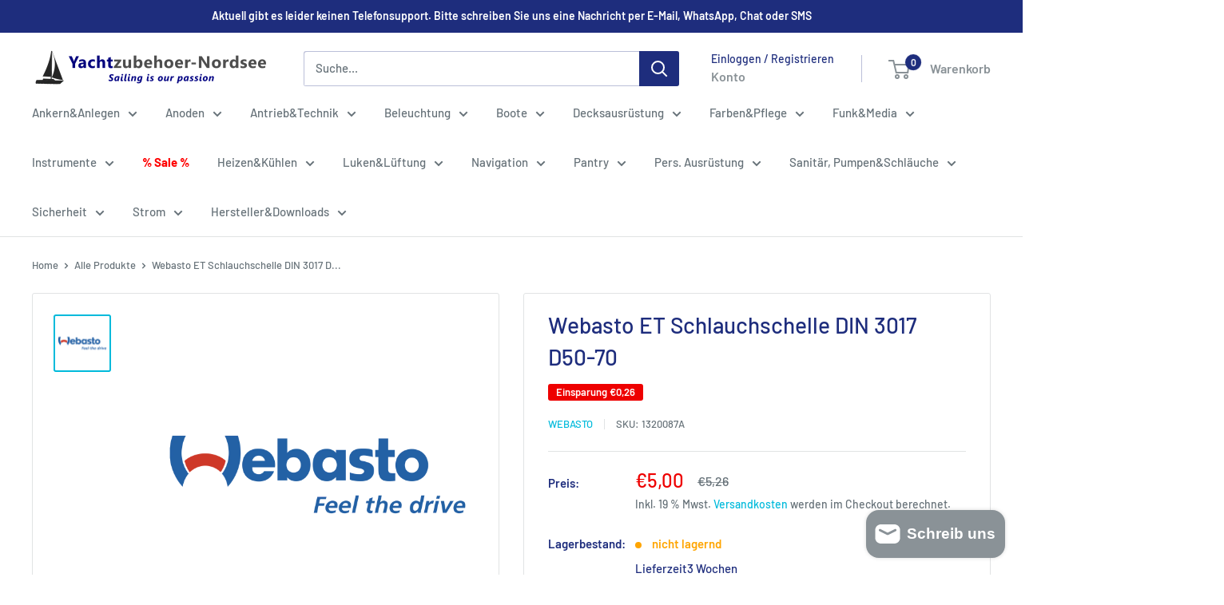

--- FILE ---
content_type: application/javascript; charset=utf-8
request_url: https://cs.iubenda.com/cookie-solution/confs/js/10387529.js
body_size: -140
content:
_iub.csRC = { consApiKey: '4fXYbj5sCWgj9a99rtykaTKfmaWQx2Ru', brand: 'Complianz', publicId: 'ad486988-4216-4cd7-934e-65d9f06e0272', floatingGroup: false };
_iub.csEnabled = true;
_iub.csPurposes = [1];
_iub.cpUpd = 1751011274;
_iub.csFeatures = {"geolocation_setting":true,"cookie_solution_white_labeling":1,"rejection_recovery":false,"full_customization":true,"multiple_languages":true,"mobile_app_integration":false};
_iub.csT = null;
_iub.googleConsentModeV2 = true;
_iub.totalNumberOfProviders = 8;
